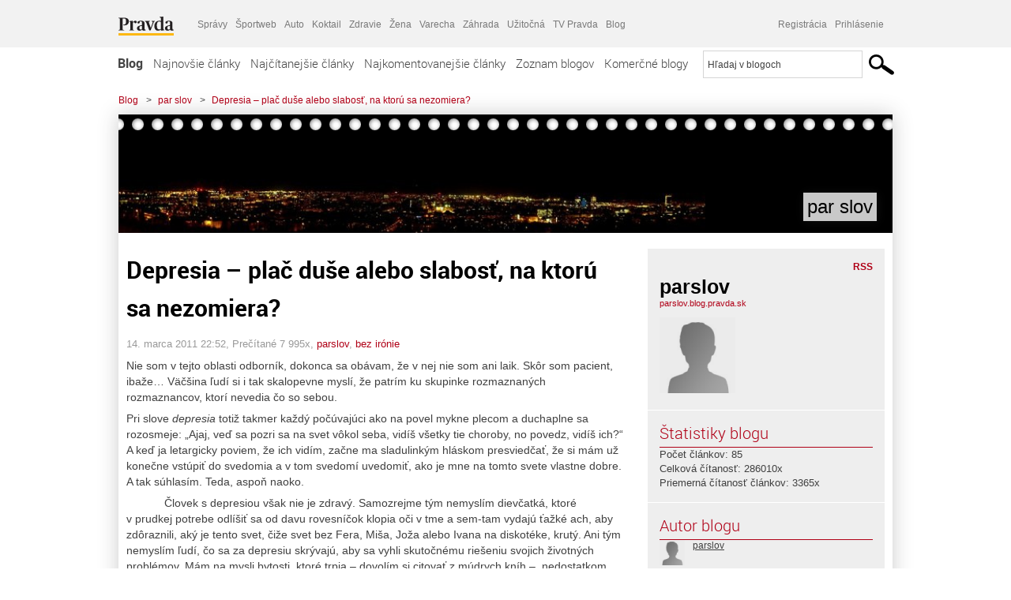

--- FILE ---
content_type: text/html; charset=UTF-8
request_url: https://parslov.blog.pravda.sk/2011/03/14/depresia-%E2%80%93-plac-duse-alebo-slabost-na-ktoru-sa-nezomiera/
body_size: 18469
content:
<!DOCTYPE html>
<html lang="sk-SK">
	<head>
		<meta http-equiv="X-UA-Compatible" content="IE=edge" />
		<meta http-equiv="Content-Type" content="text/html; charset=UTF-8" />

        <meta name="viewport" content="width=device-width, initial-scale=1.0">

        <title>Depresia – plač duše alebo slabosť, na ktorú sa nezomiera? - par slov - Blog - Pravda</title>
		<meta name="description" content="Nie som v tejto oblasti odborník, dokonca sa obávam, že v nej nie som ani laik. Skôr som pacient, ibaže... Väčšina ľudí si i tak skalopevne myslí, že patrím ku" />
		<meta name="keywords" content="blog, blogy, weblog, bloger, blogeri, články od užívateľov, denník, denníček, zápisník" />
		<meta property="og:locale" content="sk_SK" />
		<meta property="og:site_name" content="Blog.Pravda.sk" />
		<meta property="og:title" content="Depresia – plač duše alebo slabosť, na ktorú sa nezomiera? - par slov - Blog - Pravda" />
		<meta property="og:type" content="article" />
		<meta property="og:url" content="http://parslov.blog.pravda.sk/2011/03/14/depresia-%E2%80%93-plac-duse-alebo-slabost-na-ktoru-sa-nezomiera/" />
		<meta property="og:image" content="https://blog.pravda.sk/wp-content/default-avatar-blog-256.png" />
		<meta property="og:description" content="Nie som v tejto oblasti odborník, dokonca sa obávam, že v nej nie som ani laik. Skôr som pacient, ibaže... Väčšina ľudí si i tak skalopevne myslí, že patrím ku" />
		<meta property="fb:app_id" content="551502881548785" />

		<link rel="alternate" type="application/rss+xml" title="par slov RSS Článkov" href="https://parslov.blog.pravda.sk/feed/" />
		<link rel="stylesheet" type="text/css" href="https://parslov.blog.pravda.sk/wp-content/themes/pravda-sk/style.css?v=snv5af" media="screen" />
		<link rel="stylesheet" type="text/css" href="//ipravda.sk/css/pravda-min-exporty-20260116010101.css" media="all" />
		<link rel="shortcut icon" type="image/ico" href="https://parslov.blog.pravda.sk/wp-content/themes/pravda-sk/images/fav.ico" />
		<script type="text/javascript">window.gdprAppliesGlobally=true;(function(){function a(e){if(!window.frames[e]){if(document.body&&document.body.firstChild){var t=document.body;var n=document.createElement("iframe");n.style.display="none";n.name=e;n.title=e;t.insertBefore(n,t.firstChild)}
else{setTimeout(function(){a(e)},5)}}}function e(n,r,o,c,s){function e(e,t,n,a){if(typeof n!=="function"){return}if(!window[r]){window[r]=[]}var i=false;if(s){i=s(e,t,n)}if(!i){window[r].push({command:e,parameter:t,callback:n,version:a})}}e.stub=true;function t(a){if(!window[n]||window[n].stub!==true){return}if(!a.data){return}
var i=typeof a.data==="string";var e;try{e=i?JSON.parse(a.data):a.data}catch(t){return}if(e[o]){var r=e[o];window[n](r.command,r.parameter,function(e,t){var n={};n[c]={returnValue:e,success:t,callId:r.callId};a.source.postMessage(i?JSON.stringify(n):n,"*")},r.version)}}
if(typeof window[n]!=="function"){window[n]=e;if(window.addEventListener){window.addEventListener("message",t,false)}else{window.attachEvent("onmessage",t)}}}e("__tcfapi","__tcfapiBuffer","__tcfapiCall","__tcfapiReturn");a("__tcfapiLocator");(function(e){
var t=document.createElement("script");t.id="spcloader";t.type="text/javascript";t.async=true;t.src="https://sdk.privacy-center.org/"+e+"/loader.js?target="+document.location.hostname;t.charset="utf-8";var n=document.getElementsByTagName("script")[0];n.parentNode.insertBefore(t,n)})("3247b01c-86d7-4390-a7ac-9f5e09b2e1bd")})();</script>
		<script src="//blog.pravda.sk/wp-includes/js/jquery/jquery.js"></script>
		<script src="https://parslov.blog.pravda.sk/wp-content/themes/pravda-sk/js/jquery-migrate-1.2.1.min.js?v=rzryl3"></script>
		<script src="https://parslov.blog.pravda.sk/wp-content/themes/pravda-sk/js/perex_sticky.js?v=rzryl3"></script>
		<script src="//ipravda.sk/js/pravda-min-exporty-20260116010101.js"></script>
		<!--[if lte IE 6]>
		<link rel="stylesheet" type="text/css" href="https://parslov.blog.pravda.sk/wp-content/themes/pravda-sk/IE6fix.css" media="screen" />
		<![endif]-->
		<!--[if gt IE 6]>
		<link rel="stylesheet" type="text/css" href="https://parslov.blog.pravda.sk/wp-content/themes/pravda-sk/IE6gtfix.css" media="screen" />
		<![endif]-->
		<script type="text/javascript">
  perex_dfp = {
    //"ba": {"name": '/61782924/blog_art_ba', "id": 'div-gpt-ad-1528634504686-612'},
    //"bbb": {"name": '/61782924/blog_art_bbb', "id": 'div-gpt-ad-1528634504686-613'},
    //"bs": {"name": '/61782924/blog_art_bs', "id": 'div-gpt-ad-1528634504686-614'},
    "lea": {"name": '/61782924/blog_art_lea', "id": 'div-gpt-ad-1528634504686-615'},
    //"ss_co": {"name": '/61782924/blog_art_ss_co', "id": 'div-gpt-ad-1528634504686-616'},
    "ss1": {"name": '/61782924/blog_art_ss1', "id": 'div-gpt-ad-1528634504686-617'},
    "ss2": {"name": '/61782924/blog_art_ss2', "id": 'div-gpt-ad-1528634504686-618'},
    "interstitial": {}
  };
</script>

<script type="application/javascript" src="https://storage.googleapis.com/pravda-ad-script/perex_universalMaster.min.js?v=v"></script>
<link rel='dns-prefetch' href='//s.w.org' />
		<script type="text/javascript">
			window._wpemojiSettings = {"baseUrl":"https:\/\/s.w.org\/images\/core\/emoji\/13.0.1\/72x72\/","ext":".png","svgUrl":"https:\/\/s.w.org\/images\/core\/emoji\/13.0.1\/svg\/","svgExt":".svg","source":{"concatemoji":"https:\/\/parslov.blog.pravda.sk\/wp-includes\/js\/wp-emoji-release.min.js?ver=5.6.2"}};
			!function(e,a,t){var n,r,o,i=a.createElement("canvas"),p=i.getContext&&i.getContext("2d");function s(e,t){var a=String.fromCharCode;p.clearRect(0,0,i.width,i.height),p.fillText(a.apply(this,e),0,0);e=i.toDataURL();return p.clearRect(0,0,i.width,i.height),p.fillText(a.apply(this,t),0,0),e===i.toDataURL()}function c(e){var t=a.createElement("script");t.src=e,t.defer=t.type="text/javascript",a.getElementsByTagName("head")[0].appendChild(t)}for(o=Array("flag","emoji"),t.supports={everything:!0,everythingExceptFlag:!0},r=0;r<o.length;r++)t.supports[o[r]]=function(e){if(!p||!p.fillText)return!1;switch(p.textBaseline="top",p.font="600 32px Arial",e){case"flag":return s([127987,65039,8205,9895,65039],[127987,65039,8203,9895,65039])?!1:!s([55356,56826,55356,56819],[55356,56826,8203,55356,56819])&&!s([55356,57332,56128,56423,56128,56418,56128,56421,56128,56430,56128,56423,56128,56447],[55356,57332,8203,56128,56423,8203,56128,56418,8203,56128,56421,8203,56128,56430,8203,56128,56423,8203,56128,56447]);case"emoji":return!s([55357,56424,8205,55356,57212],[55357,56424,8203,55356,57212])}return!1}(o[r]),t.supports.everything=t.supports.everything&&t.supports[o[r]],"flag"!==o[r]&&(t.supports.everythingExceptFlag=t.supports.everythingExceptFlag&&t.supports[o[r]]);t.supports.everythingExceptFlag=t.supports.everythingExceptFlag&&!t.supports.flag,t.DOMReady=!1,t.readyCallback=function(){t.DOMReady=!0},t.supports.everything||(n=function(){t.readyCallback()},a.addEventListener?(a.addEventListener("DOMContentLoaded",n,!1),e.addEventListener("load",n,!1)):(e.attachEvent("onload",n),a.attachEvent("onreadystatechange",function(){"complete"===a.readyState&&t.readyCallback()})),(n=t.source||{}).concatemoji?c(n.concatemoji):n.wpemoji&&n.twemoji&&(c(n.twemoji),c(n.wpemoji)))}(window,document,window._wpemojiSettings);
		</script>
		<style type="text/css">
img.wp-smiley,
img.emoji {
	display: inline !important;
	border: none !important;
	box-shadow: none !important;
	height: 1em !important;
	width: 1em !important;
	margin: 0 .07em !important;
	vertical-align: -0.1em !important;
	background: none !important;
	padding: 0 !important;
}
</style>
	<link rel='stylesheet' id='wp-block-library-css'  href='https://parslov.blog.pravda.sk/wp-includes/css/dist/block-library/style.min.css?ver=5.6.2' type='text/css' media='all' />
<link rel='stylesheet' id='wp-pagenavi-css'  href='https://parslov.blog.pravda.sk/wp-content/themes/pravda-sk/pagenavi-css.css?ver=2.70' type='text/css' media='all' />
<link rel="https://api.w.org/" href="https://parslov.blog.pravda.sk/wp-json/" /><link rel="alternate" type="application/json" href="https://parslov.blog.pravda.sk/wp-json/wp/v2/posts/4" /><link rel="EditURI" type="application/rsd+xml" title="RSD" href="https://parslov.blog.pravda.sk/xmlrpc.php?rsd" />
<link rel="canonical" href="https://parslov.blog.pravda.sk/2011/03/14/depresia-%e2%80%93-plac-duse-alebo-slabost-na-ktoru-sa-nezomiera/" />
<link rel='shortlink' href='https://parslov.blog.pravda.sk/?p=4' />
<link rel="alternate" type="application/json+oembed" href="https://parslov.blog.pravda.sk/wp-json/oembed/1.0/embed?url=https%3A%2F%2Fparslov.blog.pravda.sk%2F2011%2F03%2F14%2Fdepresia-%25e2%2580%2593-plac-duse-alebo-slabost-na-ktoru-sa-nezomiera%2F" />
<link rel="alternate" type="text/xml+oembed" href="https://parslov.blog.pravda.sk/wp-json/oembed/1.0/embed?url=https%3A%2F%2Fparslov.blog.pravda.sk%2F2011%2F03%2F14%2Fdepresia-%25e2%2580%2593-plac-duse-alebo-slabost-na-ktoru-sa-nezomiera%2F&#038;format=xml" />
	<style type="text/css">
		#header{
			background-color: #f2f2f2;
			background: url(https://parslov.blog.pravda.sk/files/2011/03/cropped-1111.jpg) no-repeat top left;
            background-size: cover;
			height: 150px;
			width:980px;
			padding:0;
		}

		.desc, .desc a {
		  font-family: Arial, Helvetica, Sans-Serif;
		  font-size: 16px;
		  font-style: italic;
		  font-weight: normal;
		  padding:0;
		  margin:0;
		  color: # !important;
		}
		  #header h1 a, .desc {
			color:#000000;
		}
		.desc {}
	</style>
	</head>
<body>
		<!--  ads leaderboard -->
		<div class="advCenterLeaderboard"><div class="leaderboard">
			<!-- /61782924/blog_art_lea -->
<div id="advert-top-nest"></div>
<div id='div-gpt-ad-1528634504686-615' style="max-width: 1200px; max-height: 400px; overflow: hidden">
<script>
  if(typeof PEREX === "object" && PEREX.isAdvertisementEnabled()) { googletag.cmd.push(function() { googletag.display('div-gpt-ad-1528634504686-615'); }); }
</script>
</div>		</div></div>
		<!--  end ads leaderboard -->
		<div id="perex-header" class="header extern_blog">
            <div id="perex-menu-wrapper">
            <!-- [Perex head] -->
<div class="portal-menu export-vs" id="portal-menu">
    <span class="hidden-lg hiddem-md">
        Tento web patrí pod
    </span>
    <a href="https://www.pravda.sk/" class="portal-menu-logo">
        <img src="//ipravda.sk/res/portal2017/logo-pravda.svg" alt="Pravda" />
    </a>
    <ul class="portal-menu-nav"><li><span>Ďalšie weby:</span></li><li><a href="https://spravy.pravda.sk/">Správy</a></li><li><a href="https://sportweb.pravda.sk/">Športweb</a></li><li><a href="https://auto.pravda.sk/">Auto</a></li><li><a href="https://koktail.pravda.sk/">Koktail</a></li><li><a href="https://zdravie.pravda.sk/">Zdravie</a></li><li><a href="https://zena.pravda.sk/">Žena</a></li><li><a href="https://varecha.pravda.sk/">Varecha</a></li><li><a href="https://zahrada.pravda.sk/">Záhrada</a></li><li><a href="https://uzitocna.pravda.sk/">Užitočná</a></li><li><a href="https://tv.pravda.sk/">TV Pravda</a></li><li><a href="https://blog.pravda.sk/">Blog</a></li></ul>
            <div class="headerLogin"><div class="userInfo"><a href="https://blog.pravda.sk/wp-signup.php" id="registracia" title="Registrácia">Registrácia</a><a href="https://parslov.blog.pravda.sk/wp-pravda-login.php" id="prihlasenie" title="Prihlásenie blogera">Prihlásenie</a></div></div><button class="portal-megamenu-button">Všetky sekcie
            <i>
                <span class="glyphicon glyphicon-triangle-bottom"></span>
            </i>
        </button>
        <div class="portal-menu-actions"></div>
</div>
<div class="portal-megamenu" id="portal-megamenu">
            <div class="portal-megamenu-line spravodajstvo"><h2><span class="portal-megamenu-line-link-wrap"><span class="glyphicon glyphicon-triangle-bottom hidden-lg hidden-md hidden-sm"></span> Spravodajstvo</span></h2><ul><li class="spravy"><a href="https://spravy.pravda.sk/">Správy</a></li><li><a href="https://spravy.pravda.sk/domace/">Domáce</a></li><li><a href="https://spravy.pravda.sk/svet/">Svet</a></li><li class="ekonomika"><a href="https://ekonomika.pravda.sk/">Ekonomika</a></li><li class="kultura"><a href="https://kultura.pravda.sk/">Kultúra</a></li><li class="extern_pocasie"><a href="https://pocasie.pravda.sk/">Počasie</a></li><li class="nazory"><a href="https://nazory.pravda.sk/">Názory</a></li><li><a href="https://www.pravda.sk/chronologia-dna/">Chronológia dňa</a></li><li><a href="https://www.pravda.sk/najcitanejsie-spravy/">Najčítanejšie správy</a></li><li class="komercnespravy"><a href="https://komercnespravy.pravda.sk/">Komerčné správy</a></li></ul></div>
            <div class="portal-megamenu-line link sport"><h2><a href="https://sportweb.pravda.sk/"><span class="glyphicon glyphicon-triangle-bottom hidden-lg hidden-md hidden-sm"></span> Športweb</a></h2><ul><li class="futbal"><a href="https://sportweb.pravda.sk/futbal/">Futbal</a></li><li class="hokej"><a href="https://sportweb.pravda.sk/hokej/">Hokej</a></li><li><a href="https://sportweb.pravda.sk/cyklistika/">Cyklistika</a></li><li><a href="https://sportweb.pravda.sk/tenis/">Tenis</a></li><li><a href="https://sportweb.pravda.sk/zimne-sporty/">Zimné športy</a></li><li><a href="https://sportweb.pravda.sk/nazivo/">Naživo</a></li></ul></div>
            <div class="portal-megamenu-line magaziny"><h2><span class="portal-megamenu-line-link-wrap"><span class="glyphicon glyphicon-triangle-bottom hidden-lg hidden-md hidden-sm"></span> Magazíny</span></h2><ul><li class="extern_ahojmama"><a href="https://ahojmama.pravda.sk/">AhojMama</a></li><li class="auto"><a href="https://auto.pravda.sk/">Auto</a></li><li class="cestovanie"><a href="https://cestovanie.pravda.sk/">Cestovanie</a></li><li class="koktail"><a href="https://koktail.pravda.sk/">Koktail</a></li><li class="mediaklik"><a href="https://www.mediaklik.sk/">Mediaklik</a></li><li class="veda"><a href="https://vat.pravda.sk/">VAT</a></li><li class="zdravie"><a href="https://zdravie.pravda.sk/">Zdravie</a></li><li class="zena"><a href="https://zena.pravda.sk/">Žena</a></li><li><a href="https://zurnal.pravda.sk/">Žurnál</a></li><li><a href="https://zahrada.pravda.sk/">Záhrada</a></li><li><a href="https://www.defencenews.sk/">Defencenews</a></li></ul></div>
            <div class="portal-megamenu-line link uzitocna"><h2><a href="https://uzitocna.pravda.sk/"><span class="glyphicon glyphicon-triangle-bottom hidden-lg hidden-md hidden-sm"></span> Užitočná pravda</a></h2><ul><li><a href="https://uzitocna.pravda.sk/peniaze/">Peniaze</a></li><li><a href="https://uzitocna.pravda.sk/hypoteky/">Hypotéky</a></li><li><a href="https://uzitocna.pravda.sk/dochodky/">Dôchodky</a></li><li><a href="https://uzitocna.pravda.sk/ako-vybavit/">Ako vybaviť</a></li><li><a href="https://uzitocna.pravda.sk/spotrebitel/">Spotrebiteľ</a></li><li><a href="https://uzitocna.pravda.sk/praca-a-kariera/">Práca</a></li><li><a href="https://uzitocna.pravda.sk/zivnostnik/">Živnostník</a></li><li><a href="https://uzitocna.pravda.sk/vzdelavanie/">Vzdelávanie</a></li><li><a href="https://uzitocna.pravda.sk/reality/">Reality</a></li><li><a href="https://uzitocna.pravda.sk/dom-a-byt/">Dom a byt</a></li><li><a href="https://uzitocna.pravda.sk/seniori/">Seniori</a></li><li><a href="https://rady.pravda.sk/">Rady</a></li></ul></div>
            <div class="portal-megamenu-line link extern_varecha"><h2><a href="https://varecha.pravda.sk/"><span class="glyphicon glyphicon-triangle-bottom hidden-lg hidden-md hidden-sm"></span> Varecha</a></h2><ul><li><a href="https://varecha.pravda.sk/recepty">Recepty</a></li><li><a href="https://napady.pravda.sk/">Nápady</a></li><li><a href="https://varecha.pravda.sk/torty/">Torty</a></li><li><a href="https://menu.pravda.sk/" title="MENU.PRAVDA.SK - DENNÉ MENU NA JEDEN KLIK">Denné menu</a></li></ul></div>
            <div class="portal-megamenu-line link varecha_tv"><h2><a href="https://varecha.pravda.sk/tv/"><span class="glyphicon glyphicon-triangle-bottom hidden-lg hidden-md hidden-sm"></span> TV Varecha</a></h2><ul><li><a href="https://varecha.pravda.sk/tv/serialy/">Seriály</a></li><li><a href="https://varecha.pravda.sk/tv/videorecepty/">Videorecepty</a></li><li><a href="https://varecha.pravda.sk/tv/playlist/celebrity-s-varechou/">Celebrity</a></li><li><a href="https://varecha.pravda.sk/tv/playlist/fit-s-viktorom/">Fit s Viktorom</a></li></ul></div>
            <div class="portal-megamenu-line link extern_blog"><h2><a href="https://blog.pravda.sk/"><span class="glyphicon glyphicon-triangle-bottom hidden-lg hidden-md hidden-sm"></span> Blog</a></h2><ul><li><a href="https://blog.pravda.sk/?page=najnovsie-clanky">Najnovšie</a></li><li><a href="https://blog.pravda.sk/?page=najnovsie-clanky">Najčítanejšie</a></li><li><a href="https://blog.pravda.sk/?page=najkomentovanejsie-clanky">Najkomentovanejšie</a></li><li><a href="https://blog.pravda.sk/abecedny-zoznam-blogov/">Zoznam blogov</a></li><li><a href="https://blog.pravda.sk/?page=komercne-blogy">Komerčné blogy</a></li></ul></div>
            <div class="portal-megamenu-line relax"><h2><span class="portal-megamenu-line-link-wrap"><span class="glyphicon glyphicon-triangle-bottom hidden-lg hidden-md hidden-sm"></span> Relax</span></h2><ul><li class="programy"><a href="https://programy.pravda.sk/tv/">TV program</a></li><li><a href="https://spravy.pravda.sk/sutaz/">Súťaže</a></li><li class="extern_debata"><a href="https://debata.pravda.sk/">Debata</a></li><li class="extern_flog"><a href="https://flog.pravda.sk/" title="Flog - prvý slovenský fotoblog. Ukáž svoje obľúbené fotky celému svetu, hodnoť a napíš čo si myslíš o fotkách iných. Foť a bav sa.">Flog</a></li><li class="fotogalerie"><a href="https://fotogalerie.pravda.sk/">Fotogalérie</a></li><li><a href="https://koktail.pravda.sk/stranka/3-horoskop/">Horoskopy</a></li><li><a href="https://spravy.pravda.sk/sudoku/">Sudoku</a></li></ul></div>
            <div class="portal-megamenu-line link extern_tv"><h2><a href="https://tv.pravda.sk/"><span class="glyphicon glyphicon-triangle-bottom hidden-lg hidden-md hidden-sm"></span> TV Pravda</a></h2><ul><li><a href="https://tv.pravda.sk/kategorie/spravodajstvo">Spravodajstvo</a></li><li><a href="https://tv.pravda.sk/kategorie/sport">Šport</a></li><li><a href="https://tv.pravda.sk/kategorie/veda-a-technika">Veda a tech</a></li><li><a href="https://tv.pravda.sk/kategorie/kultura">Kultúra</a></li><li><a href="https://tv.pravda.sk/kategorie/komercne-videa">Komerčné</a></li><li><a href="https://tv.pravda.sk/relacie/ide-o-pravdu">Ide o pravdu</a></li><li><a href="https://tv.pravda.sk/relacie/pocasie">Predpoveď počasia</a></li><li><a href="https://tv.pravda.sk/relacie/ide-o-peniaze">Ide o peniaze</a></li><li><a href="https://tv.pravda.sk/relacie/ide-o-zdravie">Ide o zdravie</a></li><li><a href="https://tv.pravda.sk/relacie/neobycajne-miesta">Neobyčajné miesta</a></li><li><a href="https://tv.pravda.sk/relacie/showroom">Showroom</a></li></ul></div>
            <div class="portal-megamenu-line nakupy"><h2><span class="portal-megamenu-line-link-wrap"><span class="glyphicon glyphicon-triangle-bottom hidden-lg hidden-md hidden-sm"></span> Nákupy</span></h2><ul><li><a href="https://menu.pravda.sk/" title="MENU.PRAVDA.SK - DENNÉ MENU NA JEDEN KLIK">Obedy</a></li><li class="extern_kvety"><a href="https://kvety.pravda.sk/" title="Kvety, donáška kvetov, internetový obchod s kvetmi, kvetinárstvo, Bratislava, Košice">Kvety</a></li><li class="extern_epravda"><a href="https://e.pravda.sk/" title="e.Pravda.sk - elektronický archív denníka Pravda">ePravda</a></li><li class="predplatne"><a href="https://predplatne.pravda.sk/">Predplatné novín</a></li></ul></div>
    </div>
<!-- [/Perex head] -->
            </div>

            <!-- div class="logo_line">
                <a href="https://blog.pravda.sk/" title="Blog.Pravda.sk" class="logo">
					<img src="https://blog.pravda.sk/wp-content/themes/pravda-sk/images/head_logo_blog.png" width="336" height="54" alt="par slov" />
				</a>

                				<a href="https://blog.pravda.sk/wp-signup.php" title="Chcem vlastný blog" id="zalozSiBlog"><span>Založ si blog</span></a>
				
                <div class="cl"></div>
            </div -->

            <div class="menu">
				<ul class="hlavne-menu">
					<li class="home"><a href="https://blog.pravda.sk/" class="home">Blog</a></li>
<li><a href="https://blog.pravda.sk/">Najnovšie články</a></li>
<li><a href="https://blog.pravda.sk/najcitanejsie-clanky/">Najčítanejšie články</a></li>
<li><a href="https://blog.pravda.sk/najkomentovanejsie-clanky/">Najkomentovanejšie články</a></li>
<li><a href="https://blog.pravda.sk/abecedny-zoznam-blogov/">Zoznam blogov</a></li>
<li><a href="https://blog.pravda.sk/komercne-blogy/">Komerčné blogy</a></li>
				</ul>
                <div class="search_menu">
    <form action="https://blog.pravda.sk/search/" id="pravda-sk-vyhladavanie">
        <input type="hidden" name="cx" value="015300891421530928513:taaozubwj8w" />
        <input type="hidden" name="cof" value="FORID:11" />
        <input type="hidden" name="ie" value="UTF-8" />
        <input type="hidden" name="as_sitesearch" value="blog.pravda.sk" />
        <input id="searchWhat" type="text" class="input" name="q" size="31" onclick="if (this.value == 'Hľadaj v blogoch') { this.value = '';}this.style.color='#000000';" value="Hľadaj v blogoch" />
        <input type="submit" name="sa" value="" class="button" id="Submit1" />
    </form>
</div>
			</div>
		</div>

		<div id="page">
			<!-- blog header -->
			<div id="breadcrumbs">
				<ul>
					<li><a href="https://blog.pravda.sk">Blog</a></li>
					<li><span>&gt;</span><a href="https://parslov.blog.pravda.sk">par slov</a></li>
										<li><span>&gt;</span><a href="">Depresia – plač duše alebo slabosť, na ktorú sa nezomiera?</a></li>
				</ul>
			</div>

			<!-- begin: shadow case -->
			<div id="shadowCase">
				<div id="header" title="Úvodná stránka blogu - par slov">
					<h1>
						<a href="https://parslov.blog.pravda.sk" title="Úvodná stránka blogu - par slov">
							<div id="bullets"></div>
							<span>par slov</span>
						</a>
					</h1>
				</div>
			<!--/blog header -->
			<div id="centercol" class="blogSubPage">

		<div class="boxSingle post" id="post-4" itemscope="" itemtype="http://schema.org/BlogPosting">
			<div class="content">
				<div class="post-title" itemprop="name headline">
					<h2>Depresia – plač duše alebo slabosť, na ktorú sa nezomiera?</h2>
				</div>
				<!--/post-title -->
				<div class="post-date">
					<span itemprop="datePublished">14. marca 2011 22:52</span>,
					Prečítané 7&nbsp;995x,
					<span itemprop="author" itemscope="" itemtype="http://schema.org/Person"><span itemprop="name"><a href="https://parslov.blog.pravda.sk/author/parslov/" title="Autor článku parslov" rel="author">parslov</a></span></span>,
											<span itemprop="keywords"><a href="https://parslov.blog.pravda.sk/category/bez-ironie/" rel="category tag">bez irónie</a></span>
				</div>
				<div itemprop="articleBody">
					<p>Nie som v tejto oblasti odborník, dokonca sa obávam, že v nej nie som ani laik. Skôr som pacient, ibaže&#8230; Väčšina ľudí si i tak skalopevne myslí, že patrím ku skupinke rozmaznaných rozmaznancov, ktorí nevedia čo so sebou.</p>
<p>Pri slove <em>depresia</em> totiž takmer každý počúvajúci ako na povel mykne plecom a duchaplne sa rozosmeje: „Ajaj, veď sa pozri sa na svet vôkol seba, vidíš všetky tie choroby, no povedz, vidíš ich?“ A keď ja letargicky poviem, že ich vidím, začne ma sladulinkým hláskom presviedčať, že si mám už konečne vstúpiť do svedomia a v tom svedomí uvedomiť, ako je mne na tomto svete vlastne dobre. A tak súhlasím. Teda, aspoň naoko.</p>
<p>            Človek s depresiou však nie je zdravý. Samozrejme tým nemyslím dievčatká, ktoré v prudkej potrebe odlíšiť sa od davu rovesníčok klopia oči v tme a sem-tam vydajú ťažké ach, aby zdôraznili, aký je tento svet, čiže svet bez Fera, Miša, Joža alebo Ivana na diskotéke, krutý. Ani tým nemyslím ľudí, čo sa za depresiu skrývajú, aby sa vyhli skutočnému riešeniu svojich životných problémov. Mám na mysli bytosti, ktoré trpia – dovolím si citovať z múdrych kníh –  nedostatkom serotonínu alebo noradrenalínu v nervových zakončeniach (synapsiách) v mozgu. A tento nedostatok im okamžite „utvára“ úplne iný pohľad na svet. Napríklad, nevidia pod nánosmi snehu krásu zimy, ale skôr pominuteľnosť života a špinu, ktorá sa na chodníkoch ukáže hneď v prvé jarné dni, nepociťujú pri zapadajúcom slnku romantiku, lež skôr nostalgiu za svojou minulosťou, nevnímajú šepot vetra, počujú len jeho kvílenie. Títo ľudia nemôžu vidieť svet tak, ako ostatní nadopovaní serotonínom a noradrenalínom, preto im, prosím, zásadne, nehovorte: „Pozri sa vôkol seba!“ Lebo ak by ste to okolie videli naozaj ich očami, neviem, či by vás ten pohľad bavil&#8230;</p>
<p>            A potom, depresia je smrteľná choroba. Rovnako ako rakovina. Nikto sa nepozastaví nad pacientom, ktorý po boji s nádorovým ochorením zomrie, ale človeka, ktorý sa v ťažkom psychickom rozpoložení zabije sám, odsúdia. Lámu si nad ním hlavy i palice a považujú ho za slabocha. Ibaže, on nie je slaboch, on len podľahol svojej chorobe. Viacerí „depresívci“ však skôr volia pomalé ubližovanie si. Pijú, fajčia, berú drogy a užívajú lieky v prehnaných množstvách. A tie im napokon i tak spôsobia predčasnú smrť. Áno, sú to tí „spráchnivení alkoholici a feťáci“, za ktorými sa na ulici nikto neobzrie. Áno, tí podobní Beethovenovi, Dostojevskému, Picassovi a mnohým iným dodnes uznávaným umelcom. Len nie každý trpiaci realistickým pohľadom na svet, ponárajúci sa pred bolesťou všedných dní do sveta svojich snov, má talent a nadanie, a nie každý mal to šťastie, aby sa o ňom svet dozvedel. (Tu však chcem upozorniť, že si jasne uvedomujem fakt, že nie každý človek holdujúci omamným látkam trpí depresiou. No ak by sme spravili relevantný výskum, je možné, že by sme číslami ľudí so zníženým serotonínom či noradrenalínom v týchto komunitách boli prekvapení.)</p>
<p>            Depresia je choroba a mala by sa liečiť. Napriek geniálnemu pokroku našej civilizácie a posunu slovenského myslenia smerom na západ, však stále nie je jednoduché odísť k psychiatrovi. Možno, ak by sídlil v jednom z luxusných obchodných centier, možno, keby médiá pretlačili podprahovo do našich hlavičiek, že je to in, možno keby tam vo veľkom začali už aj oficiálne chodiť tzv. celebrity, hrnuli by sme sa do psychiatrických ambulancií ako diví. No takto máme stále pocit, že sme usmrkaní usmrkanci, slabosi, vyšinutí hlupáci, ktorým – ak sa to prevalí – hrozí strata zamestnania a čo je horšie, aj spoločenskej prestíže.</p>
<p>            Sama mávam dni, keď mi nie je dobre, keď nemám na smútok žiaden priveľký dôvod (aspoň nie dôvod, ktorý by bol dostatočne veľký v cudzích očiach), len sa ráno zobudím a všetko navôkol je čierne: vnímam krátkosť a zbytočnosť života, uvedomujem si svoje nedostatky, nikomu v okolí neverím, mám len veľký, veľmi veľký strach a na nič – vôbec na nič – sa neteším&#8230; V tieto dni, ktoré ja volám duševnou nádchou alebo chrípkou, by som najradšej nevyšla z bytu. Lenže to nejde, pretože tečenie z nosa pri klasickej nádche sa v našej spoločnosti ako argument toleruje, kým potok sĺz z očí a z dna duše je iba prejavom neschopnosti, zatrpknutosti, sebalásky a pod. A pritom, toľkokrát hrdo omieľame a toľkokrát súhlasne počúvame, aké je psychické zdravie pre človeka dôležité. Skutočne si za týmto tvrdením stojíme?</p>
				</div>
					</div>
			<!--/content -->
		</div>
		<!--/box -->

		<div class="facebook-like">
			<div class="fb-like" data-href="https://parslov.blog.pravda.sk/2011/03/14/depresia-%E2%80%93-plac-duse-alebo-slabost-na-ktoru-sa-nezomiera/" data-width="470" data-layout="standard" data-action="like" data-show-faces="false" data-share="true"></div>
		</div>

		<div class="navigation">
			<div class="alignright"><a href="https://parslov.blog.pravda.sk/2011/03/07/slovak-truman-show/" rel="prev">Slovak Truman show</a> &raquo;</div>
			<div class="alignleft">&laquo; <a href="https://parslov.blog.pravda.sk/2011/03/20/boris-kollar-je-borec/" rel="next">Boris Kollár je&#8230; borec!</a></div>
			<div class="cl"></div>
		</div>

		<div class="debata-comment-box" id="comments">
        <div class="debata-comment-body">
        <div class="debata-title">

            <div class="last-update">
                Posledný 15. 03. 2011, 16:56            </div>
            <div class="comment-count">
                <a href="https://debata.pravda.sk/debata/blog-parslov-4-2011-03-14-depresia-%E2%80%93-plac-duse-alebo-slabost-na-ktoru-sa-nezomiera/">
                    Debata ( 11 príspevkov )
                </a>
            </div>
        </div>

        <p class="comment-post"><a href='http://debata.pravda.sk/debata/blog-parslov-4-2011-03-14-depresia-%25e2%2580%2593-plac-duse-alebo-slabost-na-ktoru-sa-nezomiera/prispevok/546293/#prispevok_546293'>..zalezi predovsetkym v akom stave ...</a></p><p class="comment-post"><a href='http://debata.pravda.sk/debata/blog-parslov-4-2011-03-14-depresia-%25e2%2580%2593-plac-duse-alebo-slabost-na-ktoru-sa-nezomiera/prispevok/546069/#prispevok_546069'>analfabet  -...súhlasím,že dobrý ...</a></p><p class="comment-post"><a href='http://debata.pravda.sk/debata/blog-parslov-4-2011-03-14-depresia-%25e2%2580%2593-plac-duse-alebo-slabost-na-ktoru-sa-nezomiera/prispevok/545878/#prispevok_545878'>Medikamentna liecba psychickych chorob ...</a></p><p class="comment-post"><a href='http://debata.pravda.sk/debata/blog-parslov-4-2011-03-14-depresia-%25e2%2580%2593-plac-duse-alebo-slabost-na-ktoru-sa-nezomiera/prispevok/545826/#prispevok_545826'>Konečne jedne zmyslplná téma po ...</a></p><p class="comment-post"><a href='http://debata.pravda.sk/debata/blog-parslov-4-2011-03-14-depresia-%25e2%2580%2593-plac-duse-alebo-slabost-na-ktoru-sa-nezomiera/prispevok/545697/#prispevok_545697'>Rozkaz sudruzka intrigantka! Pravdu ...</a></p><!-- <p class="comment-post">
<a href=""> Takze Bratislavsky kraj ma takmer 200.000...</a>
</p>
        -->
        <p class="bottom-links"><a href="https://debata.pravda.sk/debata/blog-parslov-4-2011-03-14-depresia-%E2%80%93-plac-duse-alebo-slabost-na-ktoru-sa-nezomiera/">Celá debata</a> | <a href="https://debata.pravda.sk/debata/blog-parslov-4-2011-03-14-depresia-%E2%80%93-plac-duse-alebo-slabost-na-ktoru-sa-nezomiera/rss/">RSS tejto debaty</a></p>
    </div>
</div>

	
	<!-- dalsie clanky od autora blogu -->
	<div class="clanoktelo_dalsie_clanky_box">
		<div class="nadpis_dalsie">
			<a href="https://parslov.blog.pravda.sk">Ďalšie články od tohto blogera</a>
		</div>

		
			<div class="rubrikovy_nahlad_clanku blog_list">
				<a href="https://parslov.blog.pravda.sk/2013/07/19/serialova-reklama/" class="image"><img alt='' src='https://blog.pravda.sk/wp-content/default-avatar-blog-128.png' class='avatar avatar-128 ' height='128' width='128' /></a>
				<h3>
					<a href="https://parslov.blog.pravda.sk/2013/07/19/serialova-reklama/" title="" class="nadpis_nahlad_clanku">&#8222;Seriálová&#8220; reklama</a>
				</h3>
				<span class="time">19.07.2013</span>
				<p>Mám rada inovatívne nápady. Mala som rada aj Búrlivé víno. Áno, používam minulý čas, pretože sa mi páčila iba prvá séria, ktorá mala zostať jedinou. Mal to byť seriál v duchu telenovely alebo v duchu klasiky československej seriálovej tvorby, ucelený príbeh, ktorý má hlavu aj pätu, začiatok aj koniec. Aspoň podľa mňa. Nazdávam sa totiž, že akékoľvek umelé [...]</p>
				<div class="cl"></div>
			</div>
			<div class="rubrikovy_nahlad_clanku blog_list">
				<a href="https://parslov.blog.pravda.sk/2012/12/02/mozno-by-nam-pomohlo-zaviest-nam-cenzuru/" class="image"><img alt='' src='https://blog.pravda.sk/wp-content/default-avatar-blog-128.png' class='avatar avatar-128 ' height='128' width='128' /></a>
				<h3>
					<a href="https://parslov.blog.pravda.sk/2012/12/02/mozno-by-nam-pomohlo-zaviest-nam-cenzuru/" title="" class="nadpis_nahlad_clanku">Možno by pomohlo zaviesť nám cenzúru. . .</a>
				</h3>
				<span class="time">02.12.2012</span>
				<p>&#8230;cenzúru na reklamy, cenzúru na zahraničné filmy, o zahraničných televíznych programoch ani nehovoriac. Skrátka, zaviesť cenzúru na všetko, čo nám pripomína, že by sme niečo naviac mohli chcieť, že by sa nám čosi nové a drahšie páčilo. Iba tak je možné, že by sme prestali my, Slováci, obsadzovať popredné priečky v hitparáde pesimistickosti. Prečo sme vlastne [...]</p>
				<div class="cl"></div>
			</div>
			<div class="rubrikovy_nahlad_clanku blog_list">
				<a href="https://parslov.blog.pravda.sk/2012/10/03/aj-o-francuzskej-a-izraelskej-mineralke/" class="image"><img alt='' src='https://blog.pravda.sk/wp-content/default-avatar-blog-128.png' class='avatar avatar-128 ' height='128' width='128' /></a>
				<h3>
					<a href="https://parslov.blog.pravda.sk/2012/10/03/aj-o-francuzskej-a-izraelskej-mineralke/" title="" class="nadpis_nahlad_clanku">O francúzskej a izraelskej minerálke. . .</a>
				</h3>
				<span class="time">03.10.2012</span>
				<p>Chcela som si v práci kúpiť minerálku. V našom bufete. Chcela som si kúpiť slovenskú minerálku, keďže si o slovenských minerálkach naozaj myslím, že sú kvalitné Pani v bufete sa na mňa zachmúrene pozrela a oznámila mi, že slovenskú vodu nemajú, ale majú nejakú francúzsku a izraelskú, vraj veľmi dobrú, že mám skúsiť. Odmietla som s tým, že sa teda vrátim [...]</p>
				<div class="cl"></div>
			</div>	</div>

	<!-- dalsie clanky z Spravy.Pravda.sk -->
	<div id="templavoila-najnovsie_spravy_clanoktelo_exportapp-inner">	<div class="clanoktelo_dalsie_clanky_box">
		<div class="nadpis_dalsie"><a href="https://spravy.pravda.sk/" >Najnovšie správy</a></div>
			<div class="rubrikovy_nahlad_clanku">
							<a href="https://spravy.pravda.sk/domace/clanok/782338-fico-len-blazon-by-podla-roberta-fica-nevyuzil-pripravenost-uzemia-v-jaslovskych-bohuniciach-na-vystavbu-noveho-jadroveho-bloku/" class="image">
					<img src="https://ipravda.sk/res/2026/01/16/thumbs/fico-stredna.jpg"
						 width="214" height="159"
						 alt="fico" />
				</a>
						<h3>
								<a href="https://spravy.pravda.sk/domace/clanok/782338-fico-len-blazon-by-podla-roberta-fica-nevyuzil-pripravenost-uzemia-v-jaslovskych-bohuniciach-na-vystavbu-noveho-jadroveho-bloku/" title="" class="nadpis_nahlad_clanku">Fico: Len blázon by nevyužil pripravenosť územia v Jaslovských Bohuniciach na výstavbu nového jadrového bloku</a>
			</h3>
			<span class="time">16.01.2026 17:12</span>
			<p>
				Pracovná cesta predsedu vlády do USA je podľa jeho vyjadrenia v plnom súlade so suverénnou slovenskou zahraničnou politikou.
									<br />											<span class="icon-video" title="VIDEO"></span>
												</p>
			<div class="cl"></div>
		</div>
					<div class="rubrikovy_nahlad_clanku">
							<a href="https://spravy.pravda.sk/domace/clanok/782335-hasicske-auta-za-miliony-vyvolali-otazniky-opozicia-varuje-pred-nakupmi-na-mieru-sef-hasicov-problem-nevidi/" class="image">
					<img src="https://ipravda.sk/res/2026/01/16/thumbs/hasici-hasicske-auto-stredna.jpg"
						 width="214" height="158"
						 alt="Hasiči / Hasičské auto /" />
				</a>
						<h3>
								<a href="https://spravy.pravda.sk/domace/clanok/782335-hasicske-auta-za-miliony-vyvolali-otazniky-opozicia-varuje-pred-nakupmi-na-mieru-sef-hasicov-problem-nevidi/" title="" class="nadpis_nahlad_clanku">Hasičské autá za milióny vyvolali otázniky. Opozícia varuje pred nákupmi na mieru, šéf hasičov ani vnútro problém nevidia</a>
			</h3>
			<span class="time">16.01.2026 16:43</span>
			<p>
				SaS avizovala iniciovanie poslaneckého prieskumu na ministerstve vnútra.
									<br />											<span class="icon-video" title="VIDEO"></span>
												</p>
			<div class="cl"></div>
		</div>
					<div class="rubrikovy_nahlad_clanku">
							<a href="https://spravy.pravda.sk/domace/clanok/782329-kdh-demokrati-matovicovci-a-sas-podpisali-memorandum-spoja-sa-v-komunalnych-volbach-v-banskej-bystrici/" class="image">
					<img src="https://ipravda.sk/res/2018/11/10/thumbs/komunalne-volby-2018-bolebna-miestnost-stredna.jpg"
						 width="214" height="158"
						 alt="komunalne volby 2018, bolebna miestnost," />
				</a>
						<h3>
								<a href="https://spravy.pravda.sk/domace/clanok/782329-kdh-demokrati-matovicovci-a-sas-podpisali-memorandum-spoja-sa-v-komunalnych-volbach-v-banskej-bystrici/" title="" class="nadpis_nahlad_clanku">KDH, Demokrati, matovičovci a SaS podpísali memorandum. Spoja sa v komunálnych voľbách v Banskej Bystrici</a>
			</h3>
			<span class="time">16.01.2026 15:52</span>
			<p>
				Spolupráca a spoločný postup má byť výsledkom rokovaní z novembra a decembra. 
									<br />											<span class="icon-video" title="VIDEO"></span>
												</p>
			<div class="cl"></div>
		</div>
					<div class="rubrikovy_nahlad_clanku">
							<a href="https://spravy.pravda.sk/domace/clanok/782328-rada-prokuratorov-nesuhlasi-s-trestnou-novelou-z-dielne-sns-upozornuje-na-vazne-pravne-deficity/" class="image">
					<img src="https://ipravda.sk/res/2024/10/03/thumbs/danko-andrej-stredna.jpg"
						 width="214" height="160"
						 alt="danko andrej" />
				</a>
						<h3>
								<a href="https://spravy.pravda.sk/domace/clanok/782328-rada-prokuratorov-nesuhlasi-s-trestnou-novelou-z-dielne-sns-upozornuje-na-vazne-pravne-deficity/" title="" class="nadpis_nahlad_clanku">Rada prokurátorov nesúhlasí s trestnou novelou z dielne SNS. Upozorňuje na vážne právne deficity</a>
			</h3>
			<span class="time">16.01.2026 15:45</span>
			<p>
				Rada vidí v návrhu zákona aj kriminologické riziko.
									<br />											<span class="icon-video" title="VIDEO"></span>
												</p>
			<div class="cl"></div>
		</div>
			</div>
</div>

	

		</div>
		<!--/centercol -->
        <div id="rightcol" class="blogSubPage">
		<div class="box slidebarBox aboutBlog">
		<div class="content">
			<!--  <h2>O blogu</h2> -->
			<div class="rss"><a href="https://parslov.blog.pravda.sk/feed/">RSS</a></div>
			<div class="author-name">parslov</div>
			<div class="blog-url"><a href="https://parslov.blog.pravda.sk">parslov.blog.pravda.sk</a></div>
			<!-- <a href="">RSS komentárov blogu</a><br /> -->
						<div class="blogLogoImg"><img alt='' src='https://blog.pravda.sk/wp-content/default-avatar-blog-96.png' class='avatar avatar-96 ' height='96' width='96' /></div>
						<p></p>
			<div class="endRow"></div>
		</div>
		</div>

		<div class="box slidebarBox">
		<div class="content">
			<h2>Štatistiky blogu</h2>
			<p>
			Počet článkov: 85<br />
            			Celková čítanosť: 286010x<br />
			Priemerná čítanosť článkov: 3365x<br />
            			</p>
		</div>
		</div>
		<div class="box slidebarBox">
		<div class="content">
		<h2>Autor blogu</h2>
	<div class="zoznamBlogerov"><a href="https://parslov.blog.pravda.sk/author/parslov/"><img alt='' src='https://blog.pravda.sk/wp-content/default-avatar-32.png' class='avatar avatar-32' height='32' width='32' itemprop='image' /></a><a href="https://parslov.blog.pravda.sk/author/parslov/">parslov</a><div class="endRow"></div></div>
		</div>
		</div>

		<div class="box slidebarBox">
		<div class="content">
		<h2>Kategórie</h2>
			<ul>
			    	<li class="cat-item cat-item-10668"><a href="https://parslov.blog.pravda.sk/category/bez-ironie/">bez irónie</a> (13)
</li>
	<li class="cat-item cat-item-1"><a href="https://parslov.blog.pravda.sk/category/nezaradene/">Nezaradené</a> (62)
</li>
	<li class="cat-item cat-item-199"><a href="https://parslov.blog.pravda.sk/category/poviedka/">poviedka</a> (3)
</li>
	<li class="cat-item cat-item-10667"><a href="https://parslov.blog.pravda.sk/category/s-ironiou/">s iróniou</a> (7)
</li>
			</ul>
		</div>
		</div>

		<div class="box slidebarBox">
		<div class="content">
		<h2>Archív</h2>
		  <ul>
				<li><a href='https://parslov.blog.pravda.sk/2013/07/'>júl 2013</a></li>
	<li><a href='https://parslov.blog.pravda.sk/2012/12/'>december 2012</a></li>
	<li><a href='https://parslov.blog.pravda.sk/2012/10/'>október 2012</a></li>
	<li><a href='https://parslov.blog.pravda.sk/2012/09/'>september 2012</a></li>
	<li><a href='https://parslov.blog.pravda.sk/2012/08/'>august 2012</a></li>
	<li><a href='https://parslov.blog.pravda.sk/2012/07/'>júl 2012</a></li>
	<li><a href='https://parslov.blog.pravda.sk/2012/06/'>jún 2012</a></li>
	<li><a href='https://parslov.blog.pravda.sk/2012/05/'>máj 2012</a></li>
	<li><a href='https://parslov.blog.pravda.sk/2012/04/'>apríl 2012</a></li>
	<li><a href='https://parslov.blog.pravda.sk/2012/03/'>marec 2012</a></li>
	<li><a href='https://parslov.blog.pravda.sk/2012/02/'>február 2012</a></li>
	<li><a href='https://parslov.blog.pravda.sk/2012/01/'>január 2012</a></li>
	<li><a href='https://parslov.blog.pravda.sk/2011/12/'>december 2011</a></li>
	<li><a href='https://parslov.blog.pravda.sk/2011/11/'>november 2011</a></li>
	<li><a href='https://parslov.blog.pravda.sk/2011/10/'>október 2011</a></li>
	<li><a href='https://parslov.blog.pravda.sk/2011/09/'>september 2011</a></li>
	<li><a href='https://parslov.blog.pravda.sk/2011/08/'>august 2011</a></li>
	<li><a href='https://parslov.blog.pravda.sk/2011/07/'>júl 2011</a></li>
	<li><a href='https://parslov.blog.pravda.sk/2011/06/'>jún 2011</a></li>
	<li><a href='https://parslov.blog.pravda.sk/2011/05/'>máj 2011</a></li>
	<li><a href='https://parslov.blog.pravda.sk/2011/04/'>apríl 2011</a></li>
	<li><a href='https://parslov.blog.pravda.sk/2011/03/'>marec 2011</a></li>
      </ul>
		</div>
		</div>
		<div class="box slidebarBox">
			<div class="content">
				<h2>Odkazy</h2>
				<ul>
									</ul>
			</div>
		</div>

        <!-- [Blog/CENTER] -->
		<div class="adoceanAdvert adoceanCenter adoceanBlog">
			<!-- /61782924/blog_art_ss1 -->
<div id='div-gpt-ad-1528634504686-617'>
<script>
  if(typeof PEREX === "object" && PEREX.isAdvertisementEnabled()) { googletag.cmd.push(function() { googletag.display('div-gpt-ad-1528634504686-617'); }); }
</script>
</div>		</div>
        <!-- [/Blog/CENTER] -->

		
        <!-- [Blog/BOTTOM SQUARE] -->
		<div class="adoceanAdvert adoceanBottomSquare adoceanBlog">
			<!-- /61782924/blog_art_ss2 - LAZY -->
<div id='div-gpt-ad-1528634504686-618'></div>		</div>
        <!-- [/Blog/BOTTOM SQUARE] -->

		

		<!--
		<div class="box slidebarBox">
		<div class="content">
		<h2>Naposledy pridane komentare</h2>
			<br>
		</div>
		</div>
		-->

		</div><!--/rightcol -->
		<br class="fix" />

	<!--/columns -->

	</div>	<!-- end: shadow case -->    </div></div><!--/page -->

	<div class="cl"></div>

	<div id="footer">
		<script>
			window.perexGaDimensions = {"dimension1":"blog-post","dimension2":"parslov-4","dimension3":"parslov","dimension4":"blog.pravda.sk"};
		</script>
<!-- [PEREX copyright] -->
<!-- inde na Pravda.sk -->
<div class="inde_na_pravde">
    <div class="heading">
        <p class="nadpis">Odporúčame</p>
    </div>
    <!-- zoznam odporucanych clankov -->
    <div class="clankyCase clankyCase-outer">
        <div class="clankyCase-inner">
                                        <div class="clanok inde-clanok-29"><a href="https://vat.pravda.sk/clovek/clanok/782058-prieskum-umela-inteligencia-znizuje-schopnost-studentov-samostatne-uvazovat/"><img src="//ipravda.sk/res/2025/08/04/thumbs/umela-inteligencia-obrazok-vytvoreny-ai-stredna.jpeg" width="175" height="131" alt="Prieskum: Umelá inteligencia znižuje..." /></a><a href="https://vat.pravda.sk/clovek/clanok/782058-prieskum-umela-inteligencia-znizuje-schopnost-studentov-samostatne-uvazovat/" class="sekcia">VEDA A TECHNIKA</a><a href="https://vat.pravda.sk/clovek/clanok/782058-prieskum-umela-inteligencia-znizuje-schopnost-studentov-samostatne-uvazovat/" class="nadpis">Prieskum: Umelá inteligencia znižuje schopnosť študentov samostatne uvažovať</a></div>
                            <div class="clanok inde-clanok-35"><a href="https://flog.pravda.sk/ivana-s.flog?foto=771715"><img src="https://flog.pravda.sk/data/flog/ivana-s/771715/leden-129OhN_s.jpg" width="175" height="131" alt="V parku" /></a><a href="https://flog.pravda.sk/ivana-s.flog?foto=771715" class="sekcia">FLOG</a><a href="https://flog.pravda.sk/ivana-s.flog?foto=771715" class="nadpis">V parku</a></div>
                            <div class="clanok inde-clanok-33"><a href="https://zena.pravda.sk/ludia/clanok/782148-dominika-cibulkova-po-sviatkoch-opat-pribrala-nic-sa-nedeje-prehovorila-a-pobavila-fanusikov-vtipnym-gestom/"><img src="//ipravda.sk/res/2025/05/16/thumbs/dominika-cibulkova-startalks-s-ninou-stredna.jpg" width="175" height="131" alt="Dominika Cibulková po sviatkoch opäť..." /></a><a href="https://zena.pravda.sk/ludia/clanok/782148-dominika-cibulkova-po-sviatkoch-opat-pribrala-nic-sa-nedeje-prehovorila-a-pobavila-fanusikov-vtipnym-gestom/" class="sekcia">ŽENA</a><a href="https://zena.pravda.sk/ludia/clanok/782148-dominika-cibulkova-po-sviatkoch-opat-pribrala-nic-sa-nedeje-prehovorila-a-pobavila-fanusikov-vtipnym-gestom/" class="nadpis">Dominika Cibulková po sviatkoch opäť pribrala: Ja sa vám priznám, prehovorila </a></div>
                            <div class="clanok inde-clanok-12"><a href="https://ekonomika.pravda.sk/ludia/clanok/550381-restauracie-aj-male-pivovary-bojuju-o-prezitie/"><img src="//ipravda.sk/res/2018/07/15/thumbs/pivo-vycap-stredna.jpg" width="175" height="131" alt="Reštaurácie aj malé pivovary bojujú o..." /></a><a href="https://ekonomika.pravda.sk/ludia/clanok/550381-restauracie-aj-male-pivovary-bojuju-o-prezitie/" class="sekcia">EKONOMIKA</a><a href="https://ekonomika.pravda.sk/ludia/clanok/550381-restauracie-aj-male-pivovary-bojuju-o-prezitie/" class="nadpis">Reštaurácie aj malé pivovary bojujú o prežitie</a></div>
                            <div class="clanok inde-clanok-30"><a href="https://zdravie.pravda.sk/zdravie-a-prevencia/clanok/781195-je-to-jednoduchsie-nez-si-myslite-na-ochranu-criev-proti-rakovine-staci-10-minut-denne/"><img src="//ipravda.sk/res/2023/08/24/thumbs/creva-brucho-brusne-problemy-stredna.jpg" width="175" height="131" alt="Je to jednoduchšie, než si myslíte. Na..." /></a><a href="https://zdravie.pravda.sk/zdravie-a-prevencia/clanok/781195-je-to-jednoduchsie-nez-si-myslite-na-ochranu-criev-proti-rakovine-staci-10-minut-denne/" class="sekcia">ZDRAVIE</a><a href="https://zdravie.pravda.sk/zdravie-a-prevencia/clanok/781195-je-to-jednoduchsie-nez-si-myslite-na-ochranu-criev-proti-rakovine-staci-10-minut-denne/" class="nadpis">Je to jednoduchšie, než si myslíte. Na ochranu čriev proti rakovine stačí 10 minút denne</a></div>
                            <div class="clanok inde-clanok-23"><a href="https://spravy.pravda.sk/regiony/clanok/782283-pokuty-su-prilis-vysoke-tvrdi-vallo-a-tlaci-na-vladu-bratislava-chysta-velke-zmeny-pri-parkovani-a-mhd/"><img src="//ipravda.sk/res/2026/01/16/thumbs/paas-parkovanie-stredna.jpg" width="175" height="131" alt="Pokuty sú príliš vysoké, tvrdí Vallo a..." /></a><a href="https://spravy.pravda.sk/regiony/clanok/782283-pokuty-su-prilis-vysoke-tvrdi-vallo-a-tlaci-na-vladu-bratislava-chysta-velke-zmeny-pri-parkovani-a-mhd/" class="sekcia">REGIÓNY</a><a href="https://spravy.pravda.sk/regiony/clanok/782283-pokuty-su-prilis-vysoke-tvrdi-vallo-a-tlaci-na-vladu-bratislava-chysta-velke-zmeny-pri-parkovani-a-mhd/" class="nadpis">Pokuty sú príliš vysoké, tvrdí Vallo a tlačí na vládu. Bratislava chystá veľké zmeny pri parkovaní a MHD</a></div>
                            <div class="clanok inde-clanok-10"><a href="https://cestovanie.pravda.sk/cestovny-ruch/clanok/782142-kviz-liry-drachmy-marky-koruny-spominate-si-este-na-byvale-europske-meny-vsetky-otazky-zodpovie-spravne-len-skutocny-valutovy-ex/"><img src="//ipravda.sk/res/2026/01/15/thumbs/peniaze-ludia-stredna.png" width="175" height="131" alt="KVÍZ: Líry, drachmy, marky, koruny......" /></a><a href="https://cestovanie.pravda.sk/cestovny-ruch/clanok/782142-kviz-liry-drachmy-marky-koruny-spominate-si-este-na-byvale-europske-meny-vsetky-otazky-zodpovie-spravne-len-skutocny-valutovy-ex/" class="sekcia">CESTOVANIE</a><a href="https://cestovanie.pravda.sk/cestovny-ruch/clanok/782142-kviz-liry-drachmy-marky-koruny-spominate-si-este-na-byvale-europske-meny-vsetky-otazky-zodpovie-spravne-len-skutocny-valutovy-ex/" class="nadpis">KVÍZ: Líry, drachmy, marky, koruny... Spomínate si ešte na bývalé európske meny? Všetky otázky zodpovie správne len skutočný valutový expert</a></div>
                            <div class="clanok inde-clanok-31"><a href="https://varecha.pravda.sk/recepty/sladke-zemiakove-gulky-videorecept/93287-recept.html"><img src="https://varecha.pravda.sk/usercontent/images/velky-recept34291_1768423095.jpg" width="175" height="131" alt="Sladké zemiakové guľky (videorecept)" /></a><a href="https://varecha.pravda.sk/recepty/sladke-zemiakove-gulky-videorecept/93287-recept.html" class="sekcia">VARECHA</a><a href="https://varecha.pravda.sk/recepty/sladke-zemiakove-gulky-videorecept/93287-recept.html" class="nadpis">Sladké zemiakové guľky (videorecept)</a></div>
                            <div class="clanok inde-clanok-25"><a href="https://spravy.pravda.sk/svet/clanok/782080-vztahy-kremla-so-spojencami-sa-otriasaju-medzi-partnermi-narasta-sklamanie-vojna-odhaluje-slabiny/"><img src="//ipravda.sk/res/2026/01/15/thumbs/rusko-vladimir-putin-stredna.jpg" width="175" height="131" alt="Vzťahy Kremľa so spojencami sa otriasajú...." /></a><a href="https://spravy.pravda.sk/svet/clanok/782080-vztahy-kremla-so-spojencami-sa-otriasaju-medzi-partnermi-narasta-sklamanie-vojna-odhaluje-slabiny/" class="sekcia">SPRÁVY</a><a href="https://spravy.pravda.sk/svet/clanok/782080-vztahy-kremla-so-spojencami-sa-otriasaju-medzi-partnermi-narasta-sklamanie-vojna-odhaluje-slabiny/" class="nadpis">Vzťahy Kremľa so spojencami sa otriasajú. Medzi partnermi narastá sklamanie, vojna odhaľuje slabiny </a></div>
                            <div class="clanok inde-clanok-13"><a href="https://sportweb.pravda.sk/futbal/ostatne/clanok/782248-rudolf-huliak-jan-kovacik-sfz-futbal-reprezentacia-deficit/"><img src="//ipravda.sk/res/2025/11/28/thumbs/huliak-stredna.jpg" width="175" height="131" alt="Vezmem vám milióny a futbal na Slovensku..." /></a><a href="https://sportweb.pravda.sk/futbal/ostatne/clanok/782248-rudolf-huliak-jan-kovacik-sfz-futbal-reprezentacia-deficit/" class="sekcia">FUTBAL</a><a href="https://sportweb.pravda.sk/futbal/ostatne/clanok/782248-rudolf-huliak-jan-kovacik-sfz-futbal-reprezentacia-deficit/" class="nadpis">Vezmem vám milióny a futbal na Slovensku skončí. Unikla Huliakova nahrávka, šéfa SFZ Kováčika jej obsah nepoteší</a></div>
                            <div class="clanok inde-clanok-19"><a href="https://nazory.pravda.sk/komentare-a-glosy/clanok/782189-predavacky-len-pre-milionarov-naozaj-potrebujeme-automaticke-pokladnice/"><img src="//ipravda.sk/res/2021/05/28/thumbs/silvia-ruppeldtova-stredna.jpg" width="175" height="131" alt="Predavačky len pre milionárov? Naozaj..." /></a><a href="https://nazory.pravda.sk/komentare-a-glosy/clanok/782189-predavacky-len-pre-milionarov-naozaj-potrebujeme-automaticke-pokladnice/" class="sekcia">NÁZORY</a><a href="https://nazory.pravda.sk/komentare-a-glosy/clanok/782189-predavacky-len-pre-milionarov-naozaj-potrebujeme-automaticke-pokladnice/" class="nadpis">Predavačky len pre milionárov? Naozaj potrebujeme automatické pokladnice?</a></div>
                            <div class="clanok inde-clanok-14"><a href="https://sportweb.pravda.sk/hokej/ostatne/clanok/782087-hokej-martin-reway-autonehoda-poladovica-reakcia/"><img src="//ipravda.sk/res/2024/07/14/thumbs/reway-stredna.jpg" width="175" height="131" alt="Návrat z Ameriky ako zo zlého sna. Réway mal..." /></a><a href="https://sportweb.pravda.sk/hokej/ostatne/clanok/782087-hokej-martin-reway-autonehoda-poladovica-reakcia/" class="sekcia">HOKEJ</a><a href="https://sportweb.pravda.sk/hokej/ostatne/clanok/782087-hokej-martin-reway-autonehoda-poladovica-reakcia/" class="nadpis">Návrat z Ameriky ako zo zlého sna. Réway mal autonehodu, reagoval na ňu prekvapivo</a></div>
                            <div class="clanok inde-clanok-9"><a href="https://auto.pravda.sk/poradna/clanok/782053-toto-su-najbezpecnejsie-auta-roku-2025-absolutnym-vitazom-je-auto-roka-2026/"><img src="//ipravda.sk/res/2025/12/12/thumbs/mercedes-benz-cla-euro-ncap-2025-stredna.jpg" width="175" height="131" alt="Toto sú najbezpečnejšie autá roku 2025...." /></a><a href="https://auto.pravda.sk/poradna/clanok/782053-toto-su-najbezpecnejsie-auta-roku-2025-absolutnym-vitazom-je-auto-roka-2026/" class="sekcia">AUTO</a><a href="https://auto.pravda.sk/poradna/clanok/782053-toto-su-najbezpecnejsie-auta-roku-2025-absolutnym-vitazom-je-auto-roka-2026/" class="nadpis">Toto sú najbezpečnejšie autá roku 2025. Absolútnym víťazom je Auto roka 2026</a></div>
                            <div class="clanok inde-clanok-24"><a href="https://sportweb.pravda.sk/zoh-2026/clanok/782024-je-to-brutalne-najlepsi-slafkovsky-akeho-sme-kedy-videli-zmena-ktoru-spravil-v-montreale-pomoze-slovensku-na-olympiade/"><img src="//ipravda.sk/res/2025/10/26/thumbs/juraj-slafkovsky-stredna.jpg" width="175" height="131" alt="Je to brutálne. Najlepší Slafkovský, akého..." /></a><a href="https://sportweb.pravda.sk/zoh-2026/clanok/782024-je-to-brutalne-najlepsi-slafkovsky-akeho-sme-kedy-videli-zmena-ktoru-spravil-v-montreale-pomoze-slovensku-na-olympiade/" class="sekcia">ŠPORT</a><a href="https://sportweb.pravda.sk/zoh-2026/clanok/782024-je-to-brutalne-najlepsi-slafkovsky-akeho-sme-kedy-videli-zmena-ktoru-spravil-v-montreale-pomoze-slovensku-na-olympiade/" class="nadpis">Je to brutálne. Najlepší Slafkovský, akého sme kedy videli. Zmena, ktorú spravil, pomôže Slovensku na olympiáde</a></div>
                            <div class="clanok inde-clanok-17"><a href="https://kultura.pravda.sk/film-a-televizia/clanok/781987-solcanskej-stur-je-sklamanie-zabalene-do-vizualnej-pozlatky/"><img src="//ipravda.sk/res/2025/01/24/thumbs/ludovit-stur-film_03-stredna.jpg" width="175" height="131" alt="Solčanskej Štúr je sklamanie zabalené do..." /></a><a href="https://kultura.pravda.sk/film-a-televizia/clanok/781987-solcanskej-stur-je-sklamanie-zabalene-do-vizualnej-pozlatky/" class="sekcia">KULTÚRA</a><a href="https://kultura.pravda.sk/film-a-televizia/clanok/781987-solcanskej-stur-je-sklamanie-zabalene-do-vizualnej-pozlatky/" class="nadpis">Solčanskej Štúr je sklamanie zabalené do vizuálnej pozlátky. Najviac zo všetkého mu chýba emócia</a></div>
                            <div class="clanok inde-clanok-11"><a href="https://volby.pravda.sk/"><img src="//ipravda.sk/res/2014/11/16/thumbs/komunalne-volby-urna-hlasovanie-stredna.jpg" width="175" height="131" alt="Historické výsledky od roku 1990 na Slovensku..." /></a><a href="https://volby.pravda.sk/" class="sekcia">PARLAMENTNÉ VOĽBY</a><a href="https://volby.pravda.sk/" class="nadpis">Historické výsledky od roku 1990 na Slovensku aj vo vašej obci</a></div>
                        <div class="cl"></div>
        </div>
    </div>
    <div class="navigation"></div>
</div>
<!-- inde na Pravda.sk end -->
<footer class="pravda-footer no-padding-side">
	<div class="container">
		<div class="pravda-footer-predplatne no-padding-left">
				<a class="obalka" href="https://predplatne.pravda.sk?utm_source=pravda&amp;utm_medium=page-footer&amp;utm_campaign=footer-image">
				<img class="titulka" width="130" alt="Pravda zo dňa 16.1.2026" src="https://covers.digitania.eu/000/592/389/592389.jpg">
	</a>
	<div class="predplatne-text">
		<h4>Objednajte si predplatné denníka Pravda</h4>
		<p>a získajte užitočné informácie na každý deň</p>
		<a href="https://predplatne.pravda.sk?utm_source=pravda&amp;utm_medium=page-footer&amp;utm_campaign=footer-button" class="btn btn-yellow-full">Predplatné denníka Pravda</a>
	</div>
		</div>
		<div class="clearfix hidden-lg hidden-md"></div>
		<div class="pravda-footer-links no-padding-right">
				<div class="social_links">
					sledujte naše sociálne siete aaa
					<div>
						<ul>
							<li>
								<a href="https://www.facebook.com/pravdask" class="fb_link" target="_blank" style="color:#4267B2">
									<i class="bi bi-facebook"></i>
								</a>
							</li>
							<li>
								<a href="https://twitter.com/Pravdask" class="twiter_link" target="_blank" style="color:#00acee">
									<i class="bi bi-twitter"></i>
								</a>
							</li>
							<li>
								<a href="https://www.instagram.com/pravda.sk/" class="insta_link" target="_blank" style="color:#cd486b">
									<i class="bi bi-instagram"></i>
								</a>
							</li>
							<li>
								<a href="https://www.youtube.com/channel/UCFwiZDXn2BtsBxNpUm977pg" class="youtube_link" style="color:#FF0000">
									<i class="bi bi-youtube"></i>
								</a>
							</li>
							<li>
								<a href="https://www.pravda.sk/info/7008-rss-info/" class="rss_link" style="color:#fab201">
									<i class="bi bi-rss-fill"></i>
								</a>
							</li>
						</ul>
					</div>
				</div>
				<div class="app_links">
					stiahnite si aplikáciu a čítajte Pravdu pohodlne aj v mobile
					<div>
						<ul>
							<li>
								<a href="https://aplikacie.pravda.sk/iphone/" class="apple_link" style="color:#000">
									<i class="bi bi-apple"></i>
								</a>
							</li>
							<li>
								<a href="https://aplikacie.pravda.sk/android/" class="android_link" style="color:#a4c639">
									<svg height="24" width="24" fill="#a4c639">
										<path d="M0 0h24v24H0V0z" fill="none" />
										<path d="m17.6 9.48 1.84-3.18c.16-.31.04-.69-.26-.85a.637.637 0 0 0-.83.22l-1.88 3.24a11.463 11.463 0 0 0-8.94 0L5.65 5.67a.643.643 0 0 0-.87-.2c-.28.18-.37.54-.22.83L6.4 9.48A10.78 10.78 0 0 0 1 18h22a10.78 10.78 0 0 0-5.4-8.52zM7 15.25a1.25 1.25 0 1 1 0-2.5 1.25 1.25 0 0 1 0 2.5zm10 0a1.25 1.25 0 1 1 0-2.5 1.25 1.25 0 0 1 0 2.5z" />
									</svg>
								</a>
							</li>
							<li>
								<a href="https://aplikacie.pravda.sk/windows/" class="windows_link" style="color:#00A4EF">
									<i class="bi bi-windows"></i>
								</a>
							</li>
						</ul>
					</div>
				</div>
		</div>
	</div>
	<div class="copyright-wrap">
		<div class="content-wrap">
			<div class="footer-odkazy no-padding-side">
				<div class="center">
	<ul id="footer-menu">
		<li><a title="Kontakty" href="https://blog.pravda.sk/kontakty/">Kontakty</a></li>
		<li><a title="Reklama" href="https://www.pravda.sk/info/7127-cennik-inzercie-na-pravdask-a-birdzsk/">Reklama</a></li>
		<li><a title="Otázky a odpovede" href="https://blog.pravda.sk/otazky-a-odpovede/">Otázky a odpovede</a></li>
		<li><a title="Podmienky používania blogu" href="https://blog.pravda.sk/podmienky-pouzivania/">Podmienky používania</a></li>
		<li><a title="Ako používame súbory cookie?" href="https://www.pravda.sk/info/8693-ako-pouzivame-subory-cookie/">Cookies</a></li>
		<li><a title="Ochrana osobných údajov" href="https://www.pravda.sk/info/9157-ochrana-osobnych-udajov-gdpr/">GDPR</a></li>
		<li class="cl"></li>
	</ul>
	<div class="cl"></div>
	<p class="copyright">&copy; OUR MEDIA SR a. s. 2026. Autorské práva sú vyhradené a vykonáva ich vydavateľ, <a href="https://www.pravda.sk/info/7038-copyright-a-agentury/">viac info</a>.<br />
		Blogovací systém Blog.Pravda.sk beží na technológií Wordpress.</p>
	<div class="ad-webglobe"><a href="https://wy.sk/" target="_blank">Tento web beží na serveroch Webglobe</a>.</div>
</div>			</div>
			<div class="footer-logo">
				<a href="https://www.pravda.sk/">
					<img src="//ipravda.sk/res/portal2017/logo_pravda_footer.png" alt="Pravda.sk" />
				</a>
				<div class="icon-go-to-top">
                    <a href="javascript:Didomi.preferences.show();" title="Odvolať alebo zmeniť súhlas s vyhlásením o súboroch cookies" class="gdpr-reconfirm">
						<span class="glyphicon glyphicon-cog"></span>
					</a>
					<a href="#" id="arrow-top">
						<span class="glyphicon glyphicon-menu-up"></span>
					</a>
				</div>
			</div>
			<div>
				<div class="ad-webglobe"><a href="https://wy.sk/" target="_blank">Tento web beží na serveroch Webglobe</a>.</div>
				<p class="copyright">&copy; OUR MEDIA SR a. s. 2026. Autorské práva sú vyhradené a vykonáva ich vydavateľ, <a href="https://www.pravda.sk/info/7038-copyright-a-agentury/">viac info</a>.</p>
			</div>
		</div>
	</div>
</footer><!-- (C)2000-2014 Gemius SA - novyblog.pravda.sk.scp -->
<script>
<!--//--><![CDATA[//><!--
var pp_gemius_identifier = 'olJKr3tYK_Zcx7pepgARrOUUfQtpEscn2cj05ETECxL.d7';
var pp_gemius_use_cmp = true;
var pp_gemius_cmp_timeout = 30e3;
// lines below shouldn't be edited
function gemius_pending(i) { window[i] = window[i] || function() {var x = window[i+'_pdata'] = window[i+'_pdata'] || []; x[x.length]=arguments;};};
gemius_pending('gemius_hit'); gemius_pending('gemius_event'); gemius_pending('pp_gemius_hit'); gemius_pending('pp_gemius_event');
(function(d,t) {try {var gt=d.createElement(t),s=d.getElementsByTagName(t)[0],l='http'+((location.protocol=='https:')?'s':''); gt.setAttribute('async','async');
gt.setAttribute('defer','defer'); gt.src=l+'://gask.hit.gemius.pl/xgemius.js'; s.parentNode.insertBefore(gt,s);} catch (e) {}})(document,'script');
//--><!]]>
</script>
<!-- Global site tag (gtag.js) - Google Analytics -->
<script async="async" src="https://www.googletagmanager.com/gtag/js?id=G-26GE433HZT"></script>
<script>
	window['gtag_enable_tcf_support'] = true;
	window.dataLayer = window.dataLayer || [];
	function gtag(){dataLayer.push(arguments);}
	gtag('js', new Date());
	gtag('set', {'anonymize_ip': true});
	if ('perexGaDimensions' in window) {
	  gtag('set', window.perexGaDimensions);
	}
	gtag('config', 'G-26GE433HZT', window.perexGaDimensions || {}); /* GA4 */
	gtag('config', 'G-K6BJFG24PP', window.perexGaDimensions || {}); /* GA4 vseobecna */
</script>
<!-- [/PEREX copyright] -->
	</div><!--/footer -->
<!--/page-bot -->


<!-- monitoring is ok -->
<script type='text/javascript' src='https://parslov.blog.pravda.sk/wp-includes/js/wp-embed.min.js?ver=5.6.2' id='wp-embed-js'></script>
<!-- BS ART -- >
<div id="BottomStripContainer" style="display: none; width: 100%; position: fixed; z-index: 9998; text-align: center; background-color: rgba(0,0,0,0.5); border-top: 1px solid #000">
<div style="cursor: pointer; position: absolute; z-index: 9999; color: white; background-color: #000; width: 80px; height: 24px; top: -24px; right: 0;" onclick="$(this).parent().remove();">ZATVORIŤ</div>
<!-- /61782924/blog_art_bs -- >
<div id='div-gpt-ad-1528634504686-614' class="BottomStripBanner">
<script>
  if(typeof PEREX === "object" && PEREX.isAdvertisementEnabled()) { googletag.cmd.push(function() { googletag.display('div-gpt-ad-1528634504686-614'); }); }
</script>
</div></div>-->
  
<script>
  if (typeof PEREX !== "object" || PEREX.isAdvertisementEnabled()) {
	document.write('<scr'+'ipt type="didomi/javascript" data-vendor="iab:1235" src="//delivery.r2b2.cz/get/pravda.sk/generic/fixed/mobile"></scr'+'ipt>');
    
    //Caroda
    document.write('<scr'+'ipt type="didomi/javascript" data-vendor="iab:954" src="https://publisher.caroda.io/videoPlayer/caroda.min.js?ctok=0f18e94b05474967667a43" crossorigin="anonymous" defer></scr'+'ipt>');
  }
</script></body>
</html>


--- FILE ---
content_type: application/javascript; charset=utf-8
request_url: https://fundingchoicesmessages.google.com/f/AGSKWxVrHP6bZAm1RGmeexz3tAHTGLV1adjwXzvgE1AI2eNT_K5kPhxkCO7D7N412OwdhgNkoiMG_Lxm9QiNL9ExQfL97m45158qMJDFNDeWamJk_QN3dpV1NYPdGsE8ePNFQGPoN8v9ODo4G6g8zXjeLy990EWAg8IVrq0ub_TlluSm-eZvysCJmdfe_3RP/_/ads.load.&view=ad&.com/ad2//dartfunctions./lg.php?adid=
body_size: -1291
content:
window['533003f7-7171-4c92-823e-0035d80c5439'] = true;